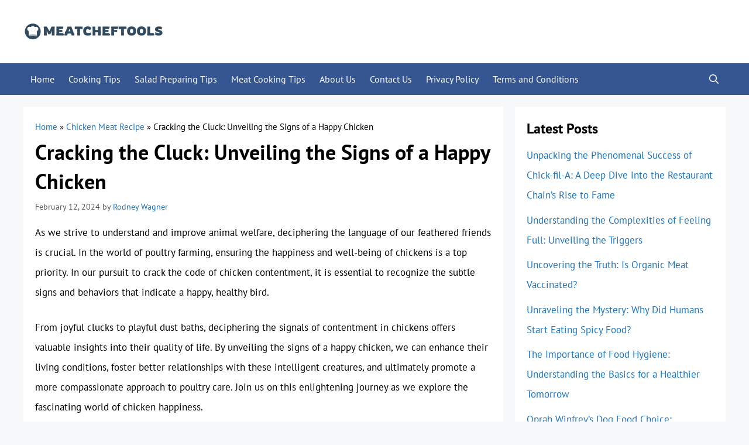

--- FILE ---
content_type: text/html; charset=UTF-8
request_url: https://meatcheftools.com/how-do-you-know-a-chicken-is-happy/
body_size: 19444
content:
<!DOCTYPE html><html lang="en-US" prefix="og: https://ogp.me/ns#"><head><meta charset="UTF-8"/>
<script>var __ezHttpConsent={setByCat:function(src,tagType,attributes,category,force,customSetScriptFn=null){var setScript=function(){if(force||window.ezTcfConsent[category]){if(typeof customSetScriptFn==='function'){customSetScriptFn();}else{var scriptElement=document.createElement(tagType);scriptElement.src=src;attributes.forEach(function(attr){for(var key in attr){if(attr.hasOwnProperty(key)){scriptElement.setAttribute(key,attr[key]);}}});var firstScript=document.getElementsByTagName(tagType)[0];firstScript.parentNode.insertBefore(scriptElement,firstScript);}}};if(force||(window.ezTcfConsent&&window.ezTcfConsent.loaded)){setScript();}else if(typeof getEzConsentData==="function"){getEzConsentData().then(function(ezTcfConsent){if(ezTcfConsent&&ezTcfConsent.loaded){setScript();}else{console.error("cannot get ez consent data");force=true;setScript();}});}else{force=true;setScript();console.error("getEzConsentData is not a function");}},};</script>
<script>var ezTcfConsent=window.ezTcfConsent?window.ezTcfConsent:{loaded:false,store_info:false,develop_and_improve_services:false,measure_ad_performance:false,measure_content_performance:false,select_basic_ads:false,create_ad_profile:false,select_personalized_ads:false,create_content_profile:false,select_personalized_content:false,understand_audiences:false,use_limited_data_to_select_content:false,};function getEzConsentData(){return new Promise(function(resolve){document.addEventListener("ezConsentEvent",function(event){var ezTcfConsent=event.detail.ezTcfConsent;resolve(ezTcfConsent);});});}</script>
<script>if(typeof _setEzCookies!=='function'){function _setEzCookies(ezConsentData){var cookies=window.ezCookieQueue;for(var i=0;i<cookies.length;i++){var cookie=cookies[i];if(ezConsentData&&ezConsentData.loaded&&ezConsentData[cookie.tcfCategory]){document.cookie=cookie.name+"="+cookie.value;}}}}
window.ezCookieQueue=window.ezCookieQueue||[];if(typeof addEzCookies!=='function'){function addEzCookies(arr){window.ezCookieQueue=[...window.ezCookieQueue,...arr];}}
addEzCookies([{name:"ezoab_566767",value:"mod298; Path=/; Domain=meatcheftools.com; Max-Age=7200",tcfCategory:"store_info",isEzoic:"true",},{name:"ezosuibasgeneris-1",value:"a2f19501-9d9d-46b9-62b1-9e063ceaeef3; Path=/; Domain=meatcheftools.com; Expires=Mon, 18 Jan 2027 18:57:56 UTC; Secure; SameSite=None",tcfCategory:"understand_audiences",isEzoic:"true",}]);if(window.ezTcfConsent&&window.ezTcfConsent.loaded){_setEzCookies(window.ezTcfConsent);}else if(typeof getEzConsentData==="function"){getEzConsentData().then(function(ezTcfConsent){if(ezTcfConsent&&ezTcfConsent.loaded){_setEzCookies(window.ezTcfConsent);}else{console.error("cannot get ez consent data");_setEzCookies(window.ezTcfConsent);}});}else{console.error("getEzConsentData is not a function");_setEzCookies(window.ezTcfConsent);}</script><script type="text/javascript" data-ezscrex='false' data-cfasync='false'>window._ezaq = Object.assign({"edge_cache_status":12,"edge_response_time":223,"url":"https://meatcheftools.com/how-do-you-know-a-chicken-is-happy/"}, typeof window._ezaq !== "undefined" ? window._ezaq : {});</script><script type="text/javascript" data-ezscrex='false' data-cfasync='false'>window._ezaq = Object.assign({"ab_test_id":"mod298"}, typeof window._ezaq !== "undefined" ? window._ezaq : {});window.__ez=window.__ez||{};window.__ez.tf={};</script><script type="text/javascript" data-ezscrex='false' data-cfasync='false'>window.ezDisableAds = true;</script>
<script data-ezscrex='false' data-cfasync='false' data-pagespeed-no-defer>var __ez=__ez||{};__ez.stms=Date.now();__ez.evt={};__ez.script={};__ez.ck=__ez.ck||{};__ez.template={};__ez.template.isOrig=true;__ez.queue=__ez.queue||function(){var e=0,i=0,t=[],n=!1,o=[],r=[],s=!0,a=function(e,i,n,o,r,s,a){var l=arguments.length>7&&void 0!==arguments[7]?arguments[7]:window,d=this;this.name=e,this.funcName=i,this.parameters=null===n?null:w(n)?n:[n],this.isBlock=o,this.blockedBy=r,this.deleteWhenComplete=s,this.isError=!1,this.isComplete=!1,this.isInitialized=!1,this.proceedIfError=a,this.fWindow=l,this.isTimeDelay=!1,this.process=function(){f("... func = "+e),d.isInitialized=!0,d.isComplete=!0,f("... func.apply: "+e);var i=d.funcName.split("."),n=null,o=this.fWindow||window;i.length>3||(n=3===i.length?o[i[0]][i[1]][i[2]]:2===i.length?o[i[0]][i[1]]:o[d.funcName]),null!=n&&n.apply(null,this.parameters),!0===d.deleteWhenComplete&&delete t[e],!0===d.isBlock&&(f("----- F'D: "+d.name),m())}},l=function(e,i,t,n,o,r,s){var a=arguments.length>7&&void 0!==arguments[7]?arguments[7]:window,l=this;this.name=e,this.path=i,this.async=o,this.defer=r,this.isBlock=t,this.blockedBy=n,this.isInitialized=!1,this.isError=!1,this.isComplete=!1,this.proceedIfError=s,this.fWindow=a,this.isTimeDelay=!1,this.isPath=function(e){return"/"===e[0]&&"/"!==e[1]},this.getSrc=function(e){return void 0!==window.__ezScriptHost&&this.isPath(e)&&"banger.js"!==this.name?window.__ezScriptHost+e:e},this.process=function(){l.isInitialized=!0,f("... file = "+e);var i=this.fWindow?this.fWindow.document:document,t=i.createElement("script");t.src=this.getSrc(this.path),!0===o?t.async=!0:!0===r&&(t.defer=!0),t.onerror=function(){var e={url:window.location.href,name:l.name,path:l.path,user_agent:window.navigator.userAgent};"undefined"!=typeof _ezaq&&(e.pageview_id=_ezaq.page_view_id);var i=encodeURIComponent(JSON.stringify(e)),t=new XMLHttpRequest;t.open("GET","//g.ezoic.net/ezqlog?d="+i,!0),t.send(),f("----- ERR'D: "+l.name),l.isError=!0,!0===l.isBlock&&m()},t.onreadystatechange=t.onload=function(){var e=t.readyState;f("----- F'D: "+l.name),e&&!/loaded|complete/.test(e)||(l.isComplete=!0,!0===l.isBlock&&m())},i.getElementsByTagName("head")[0].appendChild(t)}},d=function(e,i){this.name=e,this.path="",this.async=!1,this.defer=!1,this.isBlock=!1,this.blockedBy=[],this.isInitialized=!0,this.isError=!1,this.isComplete=i,this.proceedIfError=!1,this.isTimeDelay=!1,this.process=function(){}};function c(e,i,n,s,a,d,c,u,f){var m=new l(e,i,n,s,a,d,c,f);!0===u?o[e]=m:r[e]=m,t[e]=m,h(m)}function h(e){!0!==u(e)&&0!=s&&e.process()}function u(e){if(!0===e.isTimeDelay&&!1===n)return f(e.name+" blocked = TIME DELAY!"),!0;if(w(e.blockedBy))for(var i=0;i<e.blockedBy.length;i++){var o=e.blockedBy[i];if(!1===t.hasOwnProperty(o))return f(e.name+" blocked = "+o),!0;if(!0===e.proceedIfError&&!0===t[o].isError)return!1;if(!1===t[o].isComplete)return f(e.name+" blocked = "+o),!0}return!1}function f(e){var i=window.location.href,t=new RegExp("[?&]ezq=([^&#]*)","i").exec(i);"1"===(t?t[1]:null)&&console.debug(e)}function m(){++e>200||(f("let's go"),p(o),p(r))}function p(e){for(var i in e)if(!1!==e.hasOwnProperty(i)){var t=e[i];!0===t.isComplete||u(t)||!0===t.isInitialized||!0===t.isError?!0===t.isError?f(t.name+": error"):!0===t.isComplete?f(t.name+": complete already"):!0===t.isInitialized&&f(t.name+": initialized already"):t.process()}}function w(e){return"[object Array]"==Object.prototype.toString.call(e)}return window.addEventListener("load",(function(){setTimeout((function(){n=!0,f("TDELAY -----"),m()}),5e3)}),!1),{addFile:c,addFileOnce:function(e,i,n,o,r,s,a,l,d){t[e]||c(e,i,n,o,r,s,a,l,d)},addDelayFile:function(e,i){var n=new l(e,i,!1,[],!1,!1,!0);n.isTimeDelay=!0,f(e+" ...  FILE! TDELAY"),r[e]=n,t[e]=n,h(n)},addFunc:function(e,n,s,l,d,c,u,f,m,p){!0===c&&(e=e+"_"+i++);var w=new a(e,n,s,l,d,u,f,p);!0===m?o[e]=w:r[e]=w,t[e]=w,h(w)},addDelayFunc:function(e,i,n){var o=new a(e,i,n,!1,[],!0,!0);o.isTimeDelay=!0,f(e+" ...  FUNCTION! TDELAY"),r[e]=o,t[e]=o,h(o)},items:t,processAll:m,setallowLoad:function(e){s=e},markLoaded:function(e){if(e&&0!==e.length){if(e in t){var i=t[e];!0===i.isComplete?f(i.name+" "+e+": error loaded duplicate"):(i.isComplete=!0,i.isInitialized=!0)}else t[e]=new d(e,!0);f("markLoaded dummyfile: "+t[e].name)}},logWhatsBlocked:function(){for(var e in t)!1!==t.hasOwnProperty(e)&&u(t[e])}}}();__ez.evt.add=function(e,t,n){e.addEventListener?e.addEventListener(t,n,!1):e.attachEvent?e.attachEvent("on"+t,n):e["on"+t]=n()},__ez.evt.remove=function(e,t,n){e.removeEventListener?e.removeEventListener(t,n,!1):e.detachEvent?e.detachEvent("on"+t,n):delete e["on"+t]};__ez.script.add=function(e){var t=document.createElement("script");t.src=e,t.async=!0,t.type="text/javascript",document.getElementsByTagName("head")[0].appendChild(t)};__ez.dot=__ez.dot||{};__ez.queue.addFileOnce('/detroitchicago/boise.js', '/detroitchicago/boise.js?gcb=195-0&cb=5', true, [], true, false, true, false);__ez.queue.addFileOnce('/parsonsmaize/abilene.js', '/parsonsmaize/abilene.js?gcb=195-0&cb=e80eca0cdb', true, [], true, false, true, false);__ez.queue.addFileOnce('/parsonsmaize/mulvane.js', '/parsonsmaize/mulvane.js?gcb=195-0&cb=e75e48eec0', true, ['/parsonsmaize/abilene.js'], true, false, true, false);__ez.queue.addFileOnce('/detroitchicago/birmingham.js', '/detroitchicago/birmingham.js?gcb=195-0&cb=539c47377c', true, ['/parsonsmaize/abilene.js'], true, false, true, false);</script>
<script data-ezscrex="false" type="text/javascript" data-cfasync="false">window._ezaq = Object.assign({"ad_cache_level":0,"adpicker_placement_cnt":0,"ai_placeholder_cache_level":0,"ai_placeholder_placement_cnt":-1,"article_category":"Chicken Meat Recipe","author":"Rodney Wagner","domain":"meatcheftools.com","domain_id":566767,"ezcache_level":1,"ezcache_skip_code":0,"has_bad_image":0,"has_bad_words":0,"is_sitespeed":0,"lt_cache_level":0,"publish_date":"2024-02-12","response_size":52866,"response_size_orig":47104,"response_time_orig":206,"template_id":5,"url":"https://meatcheftools.com/how-do-you-know-a-chicken-is-happy/","word_count":0,"worst_bad_word_level":0}, typeof window._ezaq !== "undefined" ? window._ezaq : {});__ez.queue.markLoaded('ezaqBaseReady');</script>
<script type='text/javascript' data-ezscrex='false' data-cfasync='false'>
window.ezAnalyticsStatic = true;

function analyticsAddScript(script) {
	var ezDynamic = document.createElement('script');
	ezDynamic.type = 'text/javascript';
	ezDynamic.innerHTML = script;
	document.head.appendChild(ezDynamic);
}
function getCookiesWithPrefix() {
    var allCookies = document.cookie.split(';');
    var cookiesWithPrefix = {};

    for (var i = 0; i < allCookies.length; i++) {
        var cookie = allCookies[i].trim();

        for (var j = 0; j < arguments.length; j++) {
            var prefix = arguments[j];
            if (cookie.indexOf(prefix) === 0) {
                var cookieParts = cookie.split('=');
                var cookieName = cookieParts[0];
                var cookieValue = cookieParts.slice(1).join('=');
                cookiesWithPrefix[cookieName] = decodeURIComponent(cookieValue);
                break; // Once matched, no need to check other prefixes
            }
        }
    }

    return cookiesWithPrefix;
}
function productAnalytics() {
	var d = {"pr":[6],"omd5":"8962212e5738a6893660f36fc560f1ab","nar":"risk score"};
	d.u = _ezaq.url;
	d.p = _ezaq.page_view_id;
	d.v = _ezaq.visit_uuid;
	d.ab = _ezaq.ab_test_id;
	d.e = JSON.stringify(_ezaq);
	d.ref = document.referrer;
	d.c = getCookiesWithPrefix('active_template', 'ez', 'lp_');
	if(typeof ez_utmParams !== 'undefined') {
		d.utm = ez_utmParams;
	}

	var dataText = JSON.stringify(d);
	var xhr = new XMLHttpRequest();
	xhr.open('POST','/ezais/analytics?cb=1', true);
	xhr.onload = function () {
		if (xhr.status!=200) {
            return;
		}

        if(document.readyState !== 'loading') {
            analyticsAddScript(xhr.response);
            return;
        }

        var eventFunc = function() {
            if(document.readyState === 'loading') {
                return;
            }
            document.removeEventListener('readystatechange', eventFunc, false);
            analyticsAddScript(xhr.response);
        };

        document.addEventListener('readystatechange', eventFunc, false);
	};
	xhr.setRequestHeader('Content-Type','text/plain');
	xhr.send(dataText);
}
__ez.queue.addFunc("productAnalytics", "productAnalytics", null, true, ['ezaqBaseReady'], false, false, false, true);
</script><base href="https://meatcheftools.com/how-do-you-know-a-chicken-is-happy/"/><meta name="viewport" content="width=device-width, initial-scale=1"/><title>Cracking the Cluck: Unveiling the Signs of a Happy Chicken - MeatChefTools</title><meta name="description" content="As we strive to understand and improve animal welfare, deciphering the language of our feathered friends is crucial. In the world of poultry farming, ensuring"/><meta name="robots" content="follow, index, max-snippet:-1, max-video-preview:-1, max-image-preview:large"/><link rel="canonical" href="https://meatcheftools.com/how-do-you-know-a-chicken-is-happy/"/><meta property="og:locale" content="en_US"/><meta property="og:type" content="article"/><meta property="og:title" content="Cracking the Cluck: Unveiling the Signs of a Happy Chicken - MeatChefTools"/><meta property="og:description" content="As we strive to understand and improve animal welfare, deciphering the language of our feathered friends is crucial. In the world of poultry farming, ensuring"/><meta property="og:url" content="https://meatcheftools.com/how-do-you-know-a-chicken-is-happy/"/><meta property="og:site_name" content="MeatChefTools"/><meta property="article:publisher" content="https://www.facebook.com/meatcheftools/"/><meta property="article:section" content="Chicken Meat Recipe"/><meta property="article:published_time" content="2024-02-12T19:56:04+06:00"/><meta name="twitter:card" content="summary_large_image"/><meta name="twitter:title" content="Cracking the Cluck: Unveiling the Signs of a Happy Chicken - MeatChefTools"/><meta name="twitter:description" content="As we strive to understand and improve animal welfare, deciphering the language of our feathered friends is crucial. In the world of poultry farming, ensuring"/><meta name="twitter:site" content="@meatchef"/><meta name="twitter:creator" content="@meatchef"/><meta name="twitter:label1" content="Written by"/><meta name="twitter:data1" content="Rodney Wagner"/><meta name="twitter:label2" content="Time to read"/><meta name="twitter:data2" content="10 minutes"/> <script type="application/ld+json" class="rank-math-schema">{"@context":"https://schema.org","@graph":[{"@type":"Organization","@id":"https://meatcheftools.com/#organization","name":"MeatChefTools","url":"https://meatcheftools.com","sameAs":["https://www.facebook.com/meatcheftools/","https://twitter.com/meatchef"],"logo":{"@type":"ImageObject","@id":"https://meatcheftools.com/#logo","url":"https://meatcheftools.com/wp-content/uploads/2021/06/Logo.png","contentUrl":"https://meatcheftools.com/wp-content/uploads/2021/06/Logo.png","caption":"MeatChefTools","inLanguage":"en-US"}},{"@type":"WebSite","@id":"https://meatcheftools.com/#website","url":"https://meatcheftools.com","name":"MeatChefTools","publisher":{"@id":"https://meatcheftools.com/#organization"},"inLanguage":"en-US"},{"@type":"BreadcrumbList","@id":"https://meatcheftools.com/how-do-you-know-a-chicken-is-happy/#breadcrumb","itemListElement":[{"@type":"ListItem","position":"1","item":{"@id":"https://meatcheftools.com","name":"Home"}},{"@type":"ListItem","position":"2","item":{"@id":"https://meatcheftools.com/chicken-meat-recipe/","name":"Chicken Meat Recipe"}},{"@type":"ListItem","position":"3","item":{"@id":"https://meatcheftools.com/how-do-you-know-a-chicken-is-happy/","name":"Cracking the Cluck: Unveiling the Signs of a Happy Chicken"}}]},{"@type":"WebPage","@id":"https://meatcheftools.com/how-do-you-know-a-chicken-is-happy/#webpage","url":"https://meatcheftools.com/how-do-you-know-a-chicken-is-happy/","name":"Cracking the Cluck: Unveiling the Signs of a Happy Chicken - MeatChefTools","datePublished":"2024-02-12T19:56:04+06:00","dateModified":"2024-02-12T19:56:04+06:00","isPartOf":{"@id":"https://meatcheftools.com/#website"},"inLanguage":"en-US","breadcrumb":{"@id":"https://meatcheftools.com/how-do-you-know-a-chicken-is-happy/#breadcrumb"}},{"@type":"Person","@id":"https://meatcheftools.com/how-do-you-know-a-chicken-is-happy/#author","name":"Rodney Wagner","image":{"@type":"ImageObject","@id":"https://meatcheftools.com/wp-content/uploads/2021/01/Rodney-Wagner.jpg","url":"https://meatcheftools.com/wp-content/uploads/2021/01/Rodney-Wagner.jpg","caption":"Rodney Wagner","inLanguage":"en-US"},"sameAs":["https://meatcheftools.com"],"worksFor":{"@id":"https://meatcheftools.com/#organization"}},{"@type":"BlogPosting","headline":"Cracking the Cluck: Unveiling the Signs of a Happy Chicken - MeatChefTools","datePublished":"2024-02-12T19:56:04+06:00","dateModified":"2024-02-12T19:56:04+06:00","articleSection":"Chicken Meat Recipe","author":{"@id":"https://meatcheftools.com/how-do-you-know-a-chicken-is-happy/#author","name":"Rodney Wagner"},"publisher":{"@id":"https://meatcheftools.com/#organization"},"description":"As we strive to understand and improve animal welfare, deciphering the language of our feathered friends is crucial. In the world of poultry farming, ensuring","name":"Cracking the Cluck: Unveiling the Signs of a Happy Chicken - MeatChefTools","@id":"https://meatcheftools.com/how-do-you-know-a-chicken-is-happy/#richSnippet","isPartOf":{"@id":"https://meatcheftools.com/how-do-you-know-a-chicken-is-happy/#webpage"},"inLanguage":"en-US","mainEntityOfPage":{"@id":"https://meatcheftools.com/how-do-you-know-a-chicken-is-happy/#webpage"}}]}</script> <link href="https://fonts.gstatic.com" crossorigin="" rel="preconnect"/><link href="https://fonts.googleapis.com" crossorigin="" rel="preconnect"/><link rel="alternate" title="oEmbed (JSON)" type="application/json+oembed" href="https://meatcheftools.com/wp-json/oembed/1.0/embed?url=https%3A%2F%2Fmeatcheftools.com%2Fhow-do-you-know-a-chicken-is-happy%2F"/><link rel="alternate" title="oEmbed (XML)" type="text/xml+oembed" href="https://meatcheftools.com/wp-json/oembed/1.0/embed?url=https%3A%2F%2Fmeatcheftools.com%2Fhow-do-you-know-a-chicken-is-happy%2F&amp;format=xml"/><link data-optimized="2" rel="stylesheet" href="https://meatcheftools.com/wp-content/litespeed/css/751d3edf6409f1e7283ee0d767cccc73.css?ver=6c3b1"/> <script src="https://meatcheftools.com/wp-includes/js/jquery/jquery.min.js" id="jquery-core-js"></script> <script data-optimized="1" src="https://meatcheftools.com/wp-content/litespeed/js/1e46b8c1d9850091f570e8a011c5def3.js?ver=5def3" id="jquery-migrate-js" defer="" data-deferred="1"></script> <link rel="https://api.w.org/" href="https://meatcheftools.com/wp-json/"/><link rel="alternate" title="JSON" type="application/json" href="https://meatcheftools.com/wp-json/wp/v2/posts/10525"/><link rel="pingback" href="https://meatcheftools.com/xmlrpc.php"/>
 <script src="https://www.googletagmanager.com/gtag/js?id=G-NJCDLCG2F9" defer="" data-deferred="1"></script> <script src="[data-uri]" defer=""></script><link rel="icon" href="https://meatcheftools.com/wp-content/uploads/2021/01/cropped-Favicon-32x32.png" sizes="32x32"/><link rel="icon" href="https://meatcheftools.com/wp-content/uploads/2021/01/cropped-Favicon-192x192.png" sizes="192x192"/><link rel="apple-touch-icon" href="https://meatcheftools.com/wp-content/uploads/2021/01/cropped-Favicon-180x180.png"/><meta name="msapplication-TileImage" content="https://meatcheftools.com/wp-content/uploads/2021/01/cropped-Favicon-270x270.png"/><script type='text/javascript'>
var ezoTemplate = 'orig_site';
var ezouid = '1';
var ezoFormfactor = '1';
</script><script data-ezscrex="false" type='text/javascript'>
var soc_app_id = '0';
var did = 566767;
var ezdomain = 'meatcheftools.com';
var ezoicSearchable = 1;
</script></head><body class="wp-singular post-template-default single single-post postid-10525 single-format-standard wp-custom-logo wp-embed-responsive wp-theme-generatepress wp-child-theme-generatepress_child post-image-above-header post-image-aligned-center sticky-menu-fade right-sidebar nav-below-header separate-containers nav-search-enabled header-aligned-left dropdown-hover" itemtype="https://schema.org/Blog" itemscope="">
<a class="screen-reader-text skip-link" href="#content" title="Skip to content">Skip to content</a><header class="site-header" id="masthead" aria-label="Site" itemtype="https://schema.org/WPHeader" itemscope=""><div class="inside-header grid-container"><div class="site-logo">
<a href="https://meatcheftools.com/" rel="home">
<img class="header-image is-logo-image" alt="MeatChefTools" src="https://meatcheftools.com/wp-content/uploads/2024/02/logo.png" srcset="https://meatcheftools.com/wp-content/uploads/2024/02/logo.png 1x, https://meatcheftools.com/wp-content/uploads/2024/02/mobile-logo.png 2x" width="240" height="60"/>
</a></div></div></header><nav class="main-navigation has-menu-bar-items sub-menu-right" id="site-navigation" aria-label="Primary" itemtype="https://schema.org/SiteNavigationElement" itemscope=""><div class="inside-navigation grid-container"><form method="get" class="search-form navigation-search" action="https://meatcheftools.com/">
<input type="search" class="search-field" value="" name="s" title="Search"/></form>				<button class="menu-toggle" aria-controls="primary-menu" aria-expanded="false">
<span class="gp-icon icon-menu-bars"><svg viewBox="0 0 512 512" aria-hidden="true" xmlns="http://www.w3.org/2000/svg" width="1em" height="1em"><path d="M0 96c0-13.255 10.745-24 24-24h464c13.255 0 24 10.745 24 24s-10.745 24-24 24H24c-13.255 0-24-10.745-24-24zm0 160c0-13.255 10.745-24 24-24h464c13.255 0 24 10.745 24 24s-10.745 24-24 24H24c-13.255 0-24-10.745-24-24zm0 160c0-13.255 10.745-24 24-24h464c13.255 0 24 10.745 24 24s-10.745 24-24 24H24c-13.255 0-24-10.745-24-24z"></path></svg><svg viewBox="0 0 512 512" aria-hidden="true" xmlns="http://www.w3.org/2000/svg" width="1em" height="1em"><path d="M71.029 71.029c9.373-9.372 24.569-9.372 33.942 0L256 222.059l151.029-151.03c9.373-9.372 24.569-9.372 33.942 0 9.372 9.373 9.372 24.569 0 33.942L289.941 256l151.03 151.029c9.372 9.373 9.372 24.569 0 33.942-9.373 9.372-24.569 9.372-33.942 0L256 289.941l-151.029 151.03c-9.373 9.372-24.569 9.372-33.942 0-9.372-9.373-9.372-24.569 0-33.942L222.059 256 71.029 104.971c-9.372-9.373-9.372-24.569 0-33.942z"></path></svg></span><span class="mobile-menu">Menu</span>				</button><div id="primary-menu" class="main-nav"><ul id="menu-main-menu" class=" menu sf-menu"><li id="menu-item-64049" class="menu-item menu-item-type-custom menu-item-object-custom menu-item-home menu-item-64049"><a href="https://meatcheftools.com/">Home</a></li><li id="menu-item-14792" class="menu-item menu-item-type-taxonomy menu-item-object-category menu-item-14792"><a href="https://meatcheftools.com/cooking-tips/">Cooking Tips</a></li><li id="menu-item-20453" class="menu-item menu-item-type-taxonomy menu-item-object-category menu-item-20453"><a href="https://meatcheftools.com/salad-preparing-tips/">Salad Preparing Tips</a></li><li id="menu-item-20452" class="menu-item menu-item-type-taxonomy menu-item-object-category menu-item-20452"><a href="https://meatcheftools.com/meat-cooking-tips/">Meat Cooking Tips</a></li><li id="menu-item-14803" class="menu-item menu-item-type-post_type menu-item-object-page menu-item-14803"><a href="https://meatcheftools.com/about/">About Us</a></li><li id="menu-item-14802" class="menu-item menu-item-type-post_type menu-item-object-page menu-item-14802"><a href="https://meatcheftools.com/contact/">Contact Us</a></li><li id="menu-item-14801" class="menu-item menu-item-type-post_type menu-item-object-page menu-item-privacy-policy menu-item-14801"><a rel="privacy-policy" href="https://meatcheftools.com/privacy-policy/">Privacy Policy</a></li><li id="menu-item-14813" class="menu-item menu-item-type-post_type menu-item-object-page menu-item-14813"><a href="https://meatcheftools.com/terms-and-conditions/">Terms and Conditions</a></li></ul></div><div class="menu-bar-items"><span class="menu-bar-item search-item"><a aria-label="Open Search Bar" href="#"><span class="gp-icon icon-search"><svg viewBox="0 0 512 512" aria-hidden="true" xmlns="http://www.w3.org/2000/svg" width="1em" height="1em"><path fill-rule="evenodd" clip-rule="evenodd" d="M208 48c-88.366 0-160 71.634-160 160s71.634 160 160 160 160-71.634 160-160S296.366 48 208 48zM0 208C0 93.125 93.125 0 208 0s208 93.125 208 208c0 48.741-16.765 93.566-44.843 129.024l133.826 134.018c9.366 9.379 9.355 24.575-.025 33.941-9.379 9.366-24.575 9.355-33.941-.025L337.238 370.987C301.747 399.167 256.839 416 208 416 93.125 416 0 322.875 0 208z"></path></svg><svg viewBox="0 0 512 512" aria-hidden="true" xmlns="http://www.w3.org/2000/svg" width="1em" height="1em"><path d="M71.029 71.029c9.373-9.372 24.569-9.372 33.942 0L256 222.059l151.029-151.03c9.373-9.372 24.569-9.372 33.942 0 9.372 9.373 9.372 24.569 0 33.942L289.941 256l151.03 151.029c9.372 9.373 9.372 24.569 0 33.942-9.373 9.372-24.569 9.372-33.942 0L256 289.941l-151.029 151.03c-9.373 9.372-24.569 9.372-33.942 0-9.372-9.373-9.372-24.569 0-33.942L222.059 256 71.029 104.971c-9.372-9.373-9.372-24.569 0-33.942z"></path></svg></span></a></span></div></div></nav><div class="site grid-container container hfeed" id="page"><div class="site-content" id="content"><div class="content-area" id="primary"><main class="site-main" id="main"><article id="post-10525" class="post-10525 post type-post status-publish format-standard hentry category-chicken-meat-recipe no-featured-image-padding" itemtype="https://schema.org/CreativeWork" itemscope=""><div class="inside-article"><nav aria-label="breadcrumbs" class="rank-math-breadcrumb"><p><a href="https://meatcheftools.com">Home</a><span class="separator"> » </span><a href="https://meatcheftools.com/chicken-meat-recipe/">Chicken Meat Recipe</a><span class="separator"> » </span><span class="last">Cracking the Cluck: Unveiling the Signs of a Happy Chicken</span></p></nav><header class="entry-header"><h1 class="entry-title" itemprop="headline">Cracking the Cluck: Unveiling the Signs of a Happy Chicken</h1><div class="entry-meta">
<span class="posted-on"><time class="entry-date published" datetime="2024-02-12T19:56:04+06:00" itemprop="datePublished">February 12, 2024</time></span> <span class="byline">by <span class="author vcard" itemprop="author" itemtype="https://schema.org/Person" itemscope=""><a class="url fn n" href="https://meatcheftools.com/author/rodney/" title="View all posts by Rodney Wagner" rel="author" itemprop="url"><span class="author-name" itemprop="name">Rodney Wagner</span></a></span></span></div></header><div class="entry-content" itemprop="text"><p>As we strive to understand and improve animal welfare, deciphering the language of our feathered friends is crucial. In the world of poultry farming, ensuring the happiness and well-being of chickens is a top priority. In our pursuit to crack the code of chicken contentment, it is essential to recognize the subtle signs and behaviors that indicate a happy, healthy bird.</p><p>From joyful clucks to playful dust baths, deciphering the signals of contentment in chickens offers valuable insights into their quality of life. By unveiling the signs of a happy chicken, we can enhance their living conditions, foster better relationships with these intelligent creatures, and ultimately promote a more compassionate approach to poultry care. Join us on this enlightening journey as we explore the fascinating world of chicken happiness.</p><div class="key-takeaway"><strong>Key Takeaways</strong><div class="takeaway-content">A happy chicken will display behaviors such as active foraging, dust bathing, vocalizing contentment, and relaxed posture with their feathers smooth and not puffed up. They will also have bright eyes, healthy plumage, and will lay eggs regularly. Additionally, happy chickens will be sociable with their flockmates, engaging in playful interactions and moving around freely in their environment.</div></div><p></p><div id="ez-toc-container" class="ez-toc-v2_0_76 counter-hierarchy ez-toc-counter ez-toc-grey ez-toc-container-direction"><div class="ez-toc-title-container"><p class="ez-toc-title ez-toc-toggle" style="cursor:pointer">Table of Contents</p>
<span class="ez-toc-title-toggle"><a href="#" class="ez-toc-pull-right ez-toc-btn ez-toc-btn-xs ez-toc-btn-default ez-toc-toggle" aria-label="Toggle Table of Content"><span class="ez-toc-js-icon-con"><span class=""><span class="eztoc-hide" style="display:none;">Toggle</span><span class="ez-toc-icon-toggle-span"><svg style="fill: #999;color:#999" xmlns="http://www.w3.org/2000/svg" class="list-377408" width="20px" height="20px" viewBox="0 0 24 24" fill="none"><path d="M6 6H4v2h2V6zm14 0H8v2h12V6zM4 11h2v2H4v-2zm16 0H8v2h12v-2zM4 16h2v2H4v-2zm16 0H8v2h12v-2z" fill="currentColor"></path></svg><svg style="fill: #999;color:#999" class="arrow-unsorted-368013" xmlns="http://www.w3.org/2000/svg" width="10px" height="10px" viewBox="0 0 24 24" version="1.2" baseProfile="tiny"><path d="M18.2 9.3l-6.2-6.3-6.2 6.3c-.2.2-.3.4-.3.7s.1.5.3.7c.2.2.4.3.7.3h11c.3 0 .5-.1.7-.3.2-.2.3-.5.3-.7s-.1-.5-.3-.7zM5.8 14.7l6.2 6.3 6.2-6.3c.2-.2.3-.5.3-.7s-.1-.5-.3-.7c-.2-.2-.4-.3-.7-.3h-11c-.3 0-.5.1-.7.3-.2.2-.3.5-.3.7s.1.5.3.7z"></path></svg></span></span></span></a></span></div><nav><ul class="ez-toc-list ez-toc-list-level-1 eztoc-toggle-hide-by-default"><li class="ez-toc-page-1 ez-toc-heading-level-2"><a class="ez-toc-link ez-toc-heading-1" href="#Physical_Indicators_Of_A_Happy_Chicken">Physical Indicators Of A Happy Chicken</a></li><li class="ez-toc-page-1 ez-toc-heading-level-2"><a class="ez-toc-link ez-toc-heading-2" href="#Behavioral_Cues_Of_Contented_Chickens">Behavioral Cues Of Contented Chickens</a></li><li class="ez-toc-page-1 ez-toc-heading-level-2"><a class="ez-toc-link ez-toc-heading-3" href="#The_Role_Of_Environment_In_Chicken_Happiness">The Role Of Environment In Chicken Happiness</a></li><li class="ez-toc-page-1 ez-toc-heading-level-2"><a class="ez-toc-link ez-toc-heading-4" href="#Understanding_Vocalizations_And_Body_Language">Understanding Vocalizations And Body Language</a></li><li class="ez-toc-page-1 ez-toc-heading-level-2"><a class="ez-toc-link ez-toc-heading-5" href="#Signs_Of_Stress_Or_Discomfort_In_Chickens">Signs Of Stress Or Discomfort In Chickens</a></li><li class="ez-toc-page-1 ez-toc-heading-level-2"><a class="ez-toc-link ez-toc-heading-6" href="#Healthy_Feeding_Practices_For_Happy_Chickens">Healthy Feeding Practices For Happy Chickens</a></li><li class="ez-toc-page-1 ez-toc-heading-level-2"><a class="ez-toc-link ez-toc-heading-7" href="#Social_Dynamics_Within_Chicken_Flocks">Social Dynamics Within Chicken Flocks</a></li><li class="ez-toc-page-1 ez-toc-heading-level-2"><a class="ez-toc-link ez-toc-heading-8" href="#Promoting_Mental_Stimulation_And_Well-Being">Promoting Mental Stimulation And Well-Being</a></li><li class="ez-toc-page-1 ez-toc-heading-level-2"><a class="ez-toc-link ez-toc-heading-9" href="#Frequently_Asked_Questions">Frequently Asked Questions</a><ul class="ez-toc-list-level-3"><li class="ez-toc-heading-level-3"><a class="ez-toc-link ez-toc-heading-10" href="#How_Can_You_Tell_If_A_Chicken_Is_Happy">How Can You Tell If A Chicken Is Happy?</a></li><li class="ez-toc-page-1 ez-toc-heading-level-3"><a class="ez-toc-link ez-toc-heading-11" href="#What_Are_The_Behavioral_Signs_Of_A_Contented_Chicken">What Are The Behavioral Signs Of A Contented Chicken?</a></li><li class="ez-toc-page-1 ez-toc-heading-level-3"><a class="ez-toc-link ez-toc-heading-12" href="#What_Role_Does_Environment_Play_In_A_ChickenS_Happiness">What Role Does Environment Play In A Chicken’S Happiness?</a></li><li class="ez-toc-page-1 ez-toc-heading-level-3"><a class="ez-toc-link ez-toc-heading-13" href="#How_Do_Chickens_Communicate_Their_Emotions">How Do Chickens Communicate Their Emotions?</a></li><li class="ez-toc-page-1 ez-toc-heading-level-3"><a class="ez-toc-link ez-toc-heading-14" href="#Are_There_Specific_Physical_Cues_That_Indicate_A_ChickenS_Well-Being">Are There Specific Physical Cues That Indicate A Chicken’S Well-Being?</a></li></ul></li><li class="ez-toc-page-1 ez-toc-heading-level-2"><a class="ez-toc-link ez-toc-heading-15" href="#Final_Thoughts">Final Thoughts</a></li></ul></nav></div><h2><span class="ez-toc-section" id="Physical_Indicators_Of_A_Happy_Chicken"></span>Physical Indicators Of A Happy Chicken<span class="ez-toc-section-end"></span></h2><p>Physical indicators of a happy chicken can provide valuable insights into their well-being and overall happiness. One key sign is the condition of their feathers, as healthy, shiny feathers indicate a content and well-cared-for chicken. Additionally, a happy chicken will have bright, alert eyes and a vibrant comb and wattles. Healthy chickens also exhibit a balanced body weight and size, showing that they are receiving proper nutrition and care.</p><p>Furthermore, observing a chicken’s behavior can also reveal a lot about their happiness. A happy chicken will be active and curious, engaging in natural behaviors such as scratching, pecking, and dust bathing. They will also have good muscle tone and energy levels, moving around freely and exploring their surroundings with enthusiasm. By paying attention to these physical indicators, chicken keepers can ensure the well-being and happiness of their feathered friends.</p><h2><span class="ez-toc-section" id="Behavioral_Cues_Of_Contented_Chickens"></span>Behavioral Cues Of Contented Chickens<span class="ez-toc-section-end"></span></h2><p>Observing the behavioral cues of chickens can offer valuable insights into their overall well-being and happiness. Contented chickens exhibit a range of positive behaviors that reflect their state of contentment. One key behavioral cue of happy chickens is their active and alert demeanor. Contented chickens are often seen engaging in activities such as pecking at the ground, exploring their environment, and socializing with their flock mates.</p><p>Furthermore, happy chickens display a sense of curiosity and inquisitiveness towards their surroundings. They may be observed investigating new objects or areas within their living space, demonstrating their mental stimulation and cognitive engagement. Additionally, contented chickens are known to exhibit a sense of relaxation and comfort, often seen sunbathing or dust bathing to maintain their physical and mental well-being. By paying attention to these behavioral cues, chicken owners can ensure the happiness and welfare of their feathered friends.</p><h2><span class="ez-toc-section" id="The_Role_Of_Environment_In_Chicken_Happiness"></span>The Role Of Environment In Chicken Happiness<span class="ez-toc-section-end"></span></h2><p>Creating a conducive environment is paramount when aiming to maintain happy chickens. Chickens thrive in clean and well-ventilated coops that offer protection from predators and extreme weather conditions. Providing ample space for movement and access to fresh air and natural sunlight can significantly impact their well-being. Additionally, incorporating enrichment activities like perches, dust baths, and foraging areas can keep chickens mentally stimulated and satisfied.</p><p>Moreover, the importance of hygiene in the coop cannot be overstated. Regular cleaning of bedding, nesting boxes, and roosting areas is crucial to prevent the buildup of bacteria and parasites that can cause stress and discomfort to the chickens. Proper waste management and ensuring a well-drained environment help in maintaining a healthy and pleasant living space for the birds. By prioritizing the environmental needs of chickens, owners can contribute to their happiness and overall welfare, resulting in healthier and more productive birds.</p><h2><span class="ez-toc-section" id="Understanding_Vocalizations_And_Body_Language"></span>Understanding Vocalizations And Body Language<span class="ez-toc-section-end"></span></h2><p>Observing the vocalizations and body language of chickens is a key aspect of understanding their well-being and emotions. Chickens communicate through a variety of sounds, including clucks, squawks, and purrs. By paying attention to the pitch, volume, and frequency of their vocalizations, you can gain insight into their mood and needs. Contented chickens will often emit soft, rhythmic clucks while foraging or dust bathing, indicating a sense of happiness and relaxation.</p><p>Additionally, understanding chicken body language is essential for interpreting their feelings. A relaxed and happy chicken will have bright eyes, a slightly raised tail, and feathers that are smooth and glossy. On the other hand, signs of distress or discomfort may include feathers that are ruffled, a lowered body posture, or a lack of vocalizations. By familiarizing yourself with these cues, you can better respond to your chickens’ needs and ensure they are living happily and healthily in their environment.</p><h2><span class="ez-toc-section" id="Signs_Of_Stress_Or_Discomfort_In_Chickens"></span>Signs Of Stress Or Discomfort In Chickens<span class="ez-toc-section-end"></span></h2><p>Signs of stress or discomfort in chickens are crucial for their well-being to be addressed promptly. One common indicator is excessive feather pecking or aggression towards other chickens in the flock. This behavior can signal underlying stressors such as overcrowding, lack of enrichment, or social hierarchy issues. Additionally, a drop in egg production, changes in eating or drinking habits, and abnormal vocalizations are all red flags for potential distress in chickens.</p><p>Physical symptoms like irregular breathing patterns, ruffled feathers, or lethargy can also indicate that a chicken is feeling unwell. Pacing, restlessness, or hiding can further suggest discomfort in your feathered friends. It is essential for chicken owners to closely observe their flock for any of these signs and to take appropriate measures to alleviate the stressors causing distress. By recognizing and addressing these signs promptly, chicken owners can ensure the overall health and happiness of their chickens.</p><h2><span class="ez-toc-section" id="Healthy_Feeding_Practices_For_Happy_Chickens"></span>Healthy Feeding Practices For Happy Chickens<span class="ez-toc-section-end"></span></h2><p>Maintaining healthy feeding practices is essential for ensuring the well-being and happiness of your chickens. A balanced diet is crucial to support their overall health and vitality. Provide a variety of high-quality feed that meets their nutritional requirements, including a mix of grains, seeds, vegetables, and protein sources such as insects or mealworms.</p><p>In addition to their regular feed, chickens also benefit from access to grit and oyster shells to aid in digestion and support strong eggshell formation. Fresh, clean water should always be readily available to prevent dehydration and keep your chickens healthy. Consider offering natural supplements like herbs or probiotics to boost their immune system and promote gut health.</p><p>Avoid feeding your chickens with unhealthy scraps or processed foods, as these can lead to nutritional deficiencies and health issues. Overfeeding or underfeeding can also have negative impacts on their health, so it’s important to monitor their food intake and adjust accordingly. By following healthy feeding practices, you can ensure that your chickens are happy, healthy, and thriving.</p><h2><span class="ez-toc-section" id="Social_Dynamics_Within_Chicken_Flocks"></span>Social Dynamics Within Chicken Flocks<span class="ez-toc-section-end"></span></h2><p>Understanding the social dynamics within chicken flocks is essential for ensuring the overall well-being and happiness of the birds. Chickens are highly social animals that have a complex hierarchy within their flock. This hierarchy is established through various interactions such as pecking order, vocalizations, body language, and physical positioning within the group. Observing these interactions can provide valuable insights into the dynamics of the flock and the status of individual chickens.</p><p>In a healthy and happy chicken flock, you will notice harmonious interactions among the members, with clear signals of respect and cooperation. Dominant chickens will assert their authority without aggression, while subordinate chickens will display submissive behaviors. It is important to monitor these interactions to ensure that there is no bullying or excessive aggression within the flock, as this can lead to stress and unhappiness among the chickens. Providing adequate space, food, and resources can help maintain a positive social dynamic within the flock.</p><p>Creating a conducive environment that promotes positive social interactions among the chickens is key to maintaining a happy and thriving flock. By understanding and respecting the social dynamics within the flock, you can support a healthy and harmonious community where all chickens can express their natural behaviors and live contentedly.</p><h2><span class="ez-toc-section" id="Promoting_Mental_Stimulation_And_Well-Being"></span>Promoting Mental Stimulation And Well-Being<span class="ez-toc-section-end"></span></h2><p>To promote mental stimulation and well-being in your chickens, consider incorporating enriching activities into their environment. Provide opportunities for natural behaviors such as scratching, pecking, and foraging by offering a variety of substrates like straw or wood shavings for them to explore. Implementing a rotation system for their grazing area can also keep their surroundings engaging and stimulating.</p><p>Introducing novel objects such as hanging treats or puzzle feeders can challenge your chickens mentally and keep them entertained. These activities can help reduce boredom and stress, resulting in happier and healthier chickens overall. Additionally, allowing your chickens access to a diverse and spacious outdoor area can encourage natural behaviors and promote mental well-being.</p><p>By prioritizing mental stimulation and well-being for your flock, you can create a more enriching environment that supports their overall welfare and happiness. Regularly observing your chickens’ behavior and adjusting their environment accordingly can help ensure that they remain mentally stimulated and content. Remember, happy chickens are not only more productive but also lead more fulfilling lives.</p><h2><span class="ez-toc-section" id="Frequently_Asked_Questions"></span>Frequently Asked Questions<span class="ez-toc-section-end"></span></h2><h3><span class="ez-toc-section" id="How_Can_You_Tell_If_A_Chicken_Is_Happy"></span>How Can You Tell If A Chicken Is Happy?<span class="ez-toc-section-end"></span></h3><p>You can tell if a chicken is happy by observing their behavior. Happy chickens will be active, socialize with other chickens, and engage in natural behaviors like scratching, dust bathing, and foraging. They will have bright eyes, clean feathers, and a relaxed posture. Additionally, happy chickens will vocalize content clucks rather than distressed sounds. Overall, a happy chicken will exhibit a combination of physical well-being, social interactions, and natural behaviors.</p><h3><span class="ez-toc-section" id="What_Are_The_Behavioral_Signs_Of_A_Contented_Chicken"></span>What Are The Behavioral Signs Of A Contented Chicken?<span class="ez-toc-section-end"></span></h3><p>A contented chicken will display relaxed body language, such as wings held loosely, a calm demeanor, and smooth feathers. They will exhibit natural behaviors like dust-bathing, foraging for food, and sunbathing. Additionally, contented chickens will have a good appetite, show curiosity about their surroundings, and enjoy social interactions with their flock mates.</p><h3><span class="ez-toc-section" id="What_Role_Does_Environment_Play_In_A_ChickenS_Happiness"></span>What Role Does Environment Play In A Chicken’S Happiness?<span class="ez-toc-section-end"></span></h3><p>The environment plays a crucial role in a chicken’s happiness as it directly impacts their overall well-being. A spacious and clean living area provides room for natural behaviors such as scratching, dust bathing, and roosting, which are essential for their mental and physical health. Access to fresh air, natural light, and outdoor space allows chickens to exhibit their natural behaviors and reduces stress levels.</p><p>Additionally, a safe and predator-free environment promotes a sense of security, enabling chickens to roam freely and exhibit social behaviors within their flock. A well-designed environment with proper ventilation, ample space, and enriching features contributes to the overall happiness and contentment of chickens, leading to improved egg production and healthier birds.</p><h3><span class="ez-toc-section" id="How_Do_Chickens_Communicate_Their_Emotions"></span>How Do Chickens Communicate Their Emotions?<span class="ez-toc-section-end"></span></h3><p>Chickens communicate their emotions through a variety of vocalizations and body language. They use different types of clucks, squawks, and chirps to convey their feelings of contentment, distress, fear, and excitement. Additionally, chickens are skilled at using their body language, such as fluffing up their feathers, wagging their tails, and making eye contact, to express their emotions to other flock members. By combining vocalizations and body movements, chickens are able to effectively communicate their emotions within their social group.</p><h3><span class="ez-toc-section" id="Are_There_Specific_Physical_Cues_That_Indicate_A_ChickenS_Well-Being"></span>Are There Specific Physical Cues That Indicate A Chicken’S Well-Being?<span class="ez-toc-section-end"></span></h3><p>Yes, there are several physical cues that indicate a chicken’s well-being. A healthy chicken will have bright and clear eyes, smooth and shiny feathers, and vibrant red combs and wattles. They should also have a good body condition with a well-rounded breast and a sturdy stance. Additionally, active and alert behavior such as scratching, pecking, and foraging is a positive sign of a chicken’s overall health and well-being. Paying attention to these physical cues can help ensure that your chickens are happy and thriving.</p><h2><span class="ez-toc-section" id="Final_Thoughts"></span>Final Thoughts<span class="ez-toc-section-end"></span></h2><p>Having deciphered the nuanced behaviors and cues of a contented chicken, it is evident that ensuring their happiness is not only beneficial for the birds themselves but also for those who partake in their products. By recognizing the signs of a happy chicken and providing them with a conducive environment, we can enhance the quality of their lives and the quality of the products they produce. With greater awareness and understanding of these signs, we can strive towards more sustainable and ethical practices in poultry farming, promoting the well-being of both chickens and consumers alike. By prioritizing the happiness of our feathered friends, we can create a healthier and more harmonious relationship with the animals that play a vital role in our food production systems.</p></div><footer class="entry-meta" aria-label="Entry meta">
<span class="cat-links"><span class="gp-icon icon-categories"><svg viewBox="0 0 512 512" aria-hidden="true" xmlns="http://www.w3.org/2000/svg" width="1em" height="1em"><path d="M0 112c0-26.51 21.49-48 48-48h110.014a48 48 0 0143.592 27.907l12.349 26.791A16 16 0 00228.486 128H464c26.51 0 48 21.49 48 48v224c0 26.51-21.49 48-48 48H48c-26.51 0-48-21.49-48-48V112z"></path></svg></span><span class="screen-reader-text">Categories </span><a href="https://meatcheftools.com/chicken-meat-recipe/" rel="category tag">Chicken Meat Recipe</a></span></footer></div></article><div class="comments-area"><div id="comments"><div id="respond" class="comment-respond"><h3 id="reply-title" class="comment-reply-title">Leave a Comment <small><a rel="nofollow" id="cancel-comment-reply-link" href="/how-do-you-know-a-chicken-is-happy/#respond" style="display:none;">Cancel reply</a></small></h3><form action="https://meatcheftools.com/wp-comments-post.php" method="post" id="commentform" class="comment-form"><p class="comment-form-comment"><label for="comment" class="screen-reader-text">Comment</label><textarea id="comment" name="comment" cols="45" rows="8" required=""></textarea></p><label for="author" class="screen-reader-text">Name</label><input placeholder="Name *" id="author" name="author" type="text" value="" size="30" required=""/>
<label for="email" class="screen-reader-text">Email</label><input placeholder="Email *" id="email" name="email" type="email" value="" size="30" required=""/>
<label for="url" class="screen-reader-text">Website</label><input placeholder="Website" id="url" name="url" type="url" value="" size="30"/><p class="comment-form-cookies-consent"><input id="wp-comment-cookies-consent" name="wp-comment-cookies-consent" type="checkbox" value="yes"/> <label for="wp-comment-cookies-consent">Save my name, email, and website in this browser for the next time I comment.</label></p><p class="form-submit"><input name="submit" type="submit" id="submit" class="submit" value="Post Comment"/> <input type="hidden" name="comment_post_ID" value="10525" id="comment_post_ID"/>
<input type="hidden" name="comment_parent" id="comment_parent" value="0"/></p><p style="display: none;"><input type="hidden" id="akismet_comment_nonce" name="akismet_comment_nonce" value="54cf61b98a"/></p><p style="display: none !important;" class="akismet-fields-container" data-prefix="ak_"><label>Δ<textarea name="ak_hp_textarea" cols="45" rows="8" maxlength="100"></textarea></label><input type="hidden" id="ak_js_1" name="ak_js" value="87"/><script src="[data-uri]" defer=""></script></p></form></div></div></div></main></div><div class="widget-area sidebar is-right-sidebar" id="right-sidebar"><div class="inside-right-sidebar">
<ins class="ezoic-adpos-sidebar" style="display:none !important;visibility:hidden !important;height:0 !important;width:0 !important;" data-loc="top"></ins><aside id="recent-posts-2" class="widget inner-padding widget_recent_entries"><h2 class="widget-title">Latest Posts</h2><ul><li>
<a href="https://meatcheftools.com/why-did-chick-fil-a-get-so-popular/">Unpacking the Phenomenal Success of Chick-fil-A: A Deep Dive into the Restaurant Chain’s Rise to Fame</a></li><li>
<a href="https://meatcheftools.com/what-triggers-you-to-feel-full/">Understanding the Complexities of Feeling Full: Unveiling the Triggers</a></li><li>
<a href="https://meatcheftools.com/is-organic-meat-vaccinated/">Uncovering the Truth: Is Organic Meat Vaccinated?</a></li><li>
<a href="https://meatcheftools.com/why-did-humans-start-eating-spicy-food/">Unraveling the Mystery: Why Did Humans Start Eating Spicy Food?</a></li><li>
<a href="https://meatcheftools.com/what-is-the-meaning-of-food-hygiene/">The Importance of Food Hygiene: Understanding the Basics for a Healthier Tomorrow</a></li><li>
<a href="https://meatcheftools.com/what-dog-food-does-oprah-winfrey-feed-her-dog/">Oprah Winfrey’s Dog Food Choice: Unlocking the Secrets to a Healthy Canine Companion</a></li><li>
<a href="https://meatcheftools.com/what-is-best-cooked-in-steam/">Unlocking the Power of Steam Cooking: What is Best Cooked in Steam?</a></li></ul></aside><ins class="ezoic-adpos-sidebar" style="display:none !important;visibility:hidden !important;height:0 !important;width:0 !important;" data-loc="middle"></ins><ins class="ezoic-adpos-sidebar" style="display:none !important;visibility:hidden !important;height:0 !important;width:0 !important;" data-loc="bottom"></ins></div></div></div></div><div class="site-footer"><div id="footer-widgets" class="site footer-widgets"><div class="footer-widgets-container grid-container"><div class="inside-footer-widgets"><div class="footer-widget-1"><aside id="text-4" class="widget inner-padding widget_text"><h2 class="widget-title">About Us</h2><div class="textwidget"><p>MeatchefTools.com is your ultimate destination for everything meat-related. Our platform offers a rich array of articles, recipes, and cooking tips to enhance your culinary expertise. From mastering the art of grilling to exploring new cuts and flavors, join us as we delve into the exciting world of meat preparation and appreciation. Let’s elevate your cooking skills and savor the delicious results together!</p></div></aside></div><div class="footer-widget-2"></div></div></div></div><footer class="site-info" aria-label="Site" itemtype="https://schema.org/WPFooter" itemscope=""><div class="inside-site-info grid-container"><div class="copyright-bar">
Copyright © 2026 <a href="https://meatcheftools.com/">MeatChefTools.com</a>. Powered by <a href="https://wordpress.org/">WordPress</a>.</div></div></footer></div><a title="Scroll back to top" aria-label="Scroll back to top" rel="nofollow" href="#" class="generate-back-to-top" data-scroll-speed="400" data-start-scroll="300" role="button">
<span class="gp-icon icon-arrow-up"><svg viewBox="0 0 330 512" aria-hidden="true" xmlns="http://www.w3.org/2000/svg" width="1em" height="1em" fill-rule="evenodd" clip-rule="evenodd" stroke-linejoin="round" stroke-miterlimit="1.414"><path d="M305.863 314.916c0 2.266-1.133 4.815-2.832 6.514l-14.157 14.163c-1.699 1.7-3.964 2.832-6.513 2.832-2.265 0-4.813-1.133-6.512-2.832L164.572 224.276 53.295 335.593c-1.699 1.7-4.247 2.832-6.512 2.832-2.265 0-4.814-1.133-6.513-2.832L26.113 321.43c-1.699-1.7-2.831-4.248-2.831-6.514s1.132-4.816 2.831-6.515L158.06 176.408c1.699-1.7 4.247-2.833 6.512-2.833 2.265 0 4.814 1.133 6.513 2.833L303.03 308.4c1.7 1.7 2.832 4.249 2.832 6.515z" fill-rule="nonzero"></path></svg></span>
</a><script type="speculationrules">{"prefetch":[{"source":"document","where":{"and":[{"href_matches":"/*"},{"not":{"href_matches":["/wp-*.php","/wp-admin/*","/wp-content/uploads/*","/wp-content/*","/wp-content/plugins/*","/wp-content/themes/generatepress_child/*","/wp-content/themes/generatepress/*","/*\\?(.+)"]}},{"not":{"selector_matches":"a[rel~=\"nofollow\"]"}},{"not":{"selector_matches":".no-prefetch, .no-prefetch a"}}]},"eagerness":"conservative"}]}</script> <div id="ezoic-pub-ad-placeholder-109" data-inserter-version="-1"></div><script id="generate-a11y" src="[data-uri]" defer=""></script> <script id="ez-toc-scroll-scriptjs-js-extra" src="[data-uri]" defer=""></script> <script data-optimized="1" src="https://meatcheftools.com/wp-content/litespeed/js/298663babaed9d3bfb62a43ac375b718.js?ver=5b718" id="ez-toc-scroll-scriptjs-js" defer="" data-deferred="1"></script> <script data-optimized="1" src="https://meatcheftools.com/wp-content/litespeed/js/277fbb0820994b3f6c294dc503dc084d.js?ver=c084d" id="ez-toc-js-cookie-js" defer="" data-deferred="1"></script> <script data-optimized="1" src="https://meatcheftools.com/wp-content/litespeed/js/a678a2ebbce227b06f3c0a7078819b49.js?ver=19b49" id="ez-toc-jquery-sticky-kit-js" defer="" data-deferred="1"></script> <script id="ez-toc-js-js-extra" src="[data-uri]" defer=""></script> <script data-optimized="1" src="https://meatcheftools.com/wp-content/litespeed/js/f7a061b5fd95f08777b927d11ed88824.js?ver=88824" id="ez-toc-js-js" defer="" data-deferred="1"></script> <script id="generate-menu-js-before" src="[data-uri]" defer=""></script> <script data-optimized="1" src="https://meatcheftools.com/wp-content/litespeed/js/e61d1f3196f228ab010d80efd05442f9.js?ver=442f9" id="generate-menu-js" defer="" data-deferred="1"></script> <script id="generate-navigation-search-js-before" src="[data-uri]" defer=""></script> <script data-optimized="1" src="https://meatcheftools.com/wp-content/litespeed/js/524bac32a57b99ee1f9d471d2032d8bf.js?ver=2d8bf" id="generate-navigation-search-js" defer="" data-deferred="1"></script> <script id="generate-back-to-top-js-before" src="[data-uri]" defer=""></script> <script data-optimized="1" src="https://meatcheftools.com/wp-content/litespeed/js/a5897edb3b32770c488b275ba3c03982.js?ver=03982" id="generate-back-to-top-js" defer="" data-deferred="1"></script> <script data-optimized="1" src="https://meatcheftools.com/wp-content/litespeed/js/c22dcb4af67e92a75af3aaf6db83f6c1.js?ver=3f6c1" id="comment-reply-js" data-wp-strategy="async" fetchpriority="low" defer="" data-deferred="1"></script> <script data-optimized="1" defer="" src="https://meatcheftools.com/wp-content/litespeed/js/8056055f8bf43264542f12bf721ab53a.js?ver=ab53a" id="akismet-frontend-js"></script> 


<script data-cfasync="false">function _emitEzConsentEvent(){var customEvent=new CustomEvent("ezConsentEvent",{detail:{ezTcfConsent:window.ezTcfConsent},bubbles:true,cancelable:true,});document.dispatchEvent(customEvent);}
(function(window,document){function _setAllEzConsentTrue(){window.ezTcfConsent.loaded=true;window.ezTcfConsent.store_info=true;window.ezTcfConsent.develop_and_improve_services=true;window.ezTcfConsent.measure_ad_performance=true;window.ezTcfConsent.measure_content_performance=true;window.ezTcfConsent.select_basic_ads=true;window.ezTcfConsent.create_ad_profile=true;window.ezTcfConsent.select_personalized_ads=true;window.ezTcfConsent.create_content_profile=true;window.ezTcfConsent.select_personalized_content=true;window.ezTcfConsent.understand_audiences=true;window.ezTcfConsent.use_limited_data_to_select_content=true;window.ezTcfConsent.select_personalized_content=true;}
function _clearEzConsentCookie(){document.cookie="ezCMPCookieConsent=tcf2;Domain=.meatcheftools.com;Path=/;expires=Thu, 01 Jan 1970 00:00:00 GMT";}
_clearEzConsentCookie();if(typeof window.__tcfapi!=="undefined"){window.ezgconsent=false;var amazonHasRun=false;function _ezAllowed(tcdata,purpose){return(tcdata.purpose.consents[purpose]||tcdata.purpose.legitimateInterests[purpose]);}
function _handleConsentDecision(tcdata){window.ezTcfConsent.loaded=true;if(!tcdata.vendor.consents["347"]&&!tcdata.vendor.legitimateInterests["347"]){window._emitEzConsentEvent();return;}
window.ezTcfConsent.store_info=_ezAllowed(tcdata,"1");window.ezTcfConsent.develop_and_improve_services=_ezAllowed(tcdata,"10");window.ezTcfConsent.measure_content_performance=_ezAllowed(tcdata,"8");window.ezTcfConsent.select_basic_ads=_ezAllowed(tcdata,"2");window.ezTcfConsent.create_ad_profile=_ezAllowed(tcdata,"3");window.ezTcfConsent.select_personalized_ads=_ezAllowed(tcdata,"4");window.ezTcfConsent.create_content_profile=_ezAllowed(tcdata,"5");window.ezTcfConsent.measure_ad_performance=_ezAllowed(tcdata,"7");window.ezTcfConsent.use_limited_data_to_select_content=_ezAllowed(tcdata,"11");window.ezTcfConsent.select_personalized_content=_ezAllowed(tcdata,"6");window.ezTcfConsent.understand_audiences=_ezAllowed(tcdata,"9");window._emitEzConsentEvent();}
function _handleGoogleConsentV2(tcdata){if(!tcdata||!tcdata.purpose||!tcdata.purpose.consents){return;}
var googConsentV2={};if(tcdata.purpose.consents[1]){googConsentV2.ad_storage='granted';googConsentV2.analytics_storage='granted';}
if(tcdata.purpose.consents[3]&&tcdata.purpose.consents[4]){googConsentV2.ad_personalization='granted';}
if(tcdata.purpose.consents[1]&&tcdata.purpose.consents[7]){googConsentV2.ad_user_data='granted';}
if(googConsentV2.analytics_storage=='denied'){gtag('set','url_passthrough',true);}
gtag('consent','update',googConsentV2);}
__tcfapi("addEventListener",2,function(tcdata,success){if(!success||!tcdata){window._emitEzConsentEvent();return;}
if(!tcdata.gdprApplies){_setAllEzConsentTrue();window._emitEzConsentEvent();return;}
if(tcdata.eventStatus==="useractioncomplete"||tcdata.eventStatus==="tcloaded"){if(typeof gtag!='undefined'){_handleGoogleConsentV2(tcdata);}
_handleConsentDecision(tcdata);if(tcdata.purpose.consents["1"]===true&&tcdata.vendor.consents["755"]!==false){window.ezgconsent=true;(adsbygoogle=window.adsbygoogle||[]).pauseAdRequests=0;}
if(window.__ezconsent){__ezconsent.setEzoicConsentSettings(ezConsentCategories);}
__tcfapi("removeEventListener",2,function(success){return null;},tcdata.listenerId);if(!(tcdata.purpose.consents["1"]===true&&_ezAllowed(tcdata,"2")&&_ezAllowed(tcdata,"3")&&_ezAllowed(tcdata,"4"))){if(typeof __ez=="object"&&typeof __ez.bit=="object"&&typeof window["_ezaq"]=="object"&&typeof window["_ezaq"]["page_view_id"]=="string"){__ez.bit.Add(window["_ezaq"]["page_view_id"],[new __ezDotData("non_personalized_ads",true),]);}}}});}else{_setAllEzConsentTrue();window._emitEzConsentEvent();}})(window,document);</script><script defer src="https://static.cloudflareinsights.com/beacon.min.js/vcd15cbe7772f49c399c6a5babf22c1241717689176015" integrity="sha512-ZpsOmlRQV6y907TI0dKBHq9Md29nnaEIPlkf84rnaERnq6zvWvPUqr2ft8M1aS28oN72PdrCzSjY4U6VaAw1EQ==" data-cf-beacon='{"version":"2024.11.0","token":"a945d7bd739e4c02b2ef1727e74b9e21","r":1,"server_timing":{"name":{"cfCacheStatus":true,"cfEdge":true,"cfExtPri":true,"cfL4":true,"cfOrigin":true,"cfSpeedBrain":true},"location_startswith":null}}' crossorigin="anonymous"></script>
</body></html><!-- Page optimized by LiteSpeed Cache @2026-01-15 10:19:47 --><!-- Page cached by LiteSpeed Cache 7.5.0.1 on 2026-01-15 10:19:47 -->